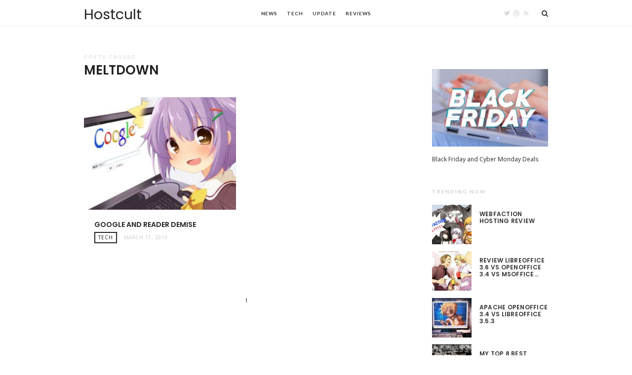

--- FILE ---
content_type: text/html; charset=UTF-8
request_url: https://hostcult.com/t/meltdown/
body_size: 12993
content:
<!doctype html>
<html lang="en-US" class="minimal-style is-menu-fixed is-selection-shareable blog-animated header-light header-small" data-effect="slideUp" prefix="og: http://ogp.me/ns# fb: http://ogp.me/ns/fb#">
<head>
<meta charset="UTF-8">
<title>meltdown ¬ Hostcult</title>


<!-- SEO by Squirrly SEO 12.4.15 - https://plugin.squirrly.co/ -->

<meta name="robots" content="index,follow">
<meta name="googlebot" content="index,follow,max-snippet:-1,max-image-preview:large,max-video-preview:-1">
<meta name="bingbot" content="index,follow,max-snippet:-1,max-image-preview:large,max-video-preview:-1">

<link rel="canonical" href="https://hostcult.com/t/meltdown/" />
<link rel="alternate" type="application/rss+xml" href="https://hostcult.com/sitemap.xml" />

<meta property="og:url" content="https://hostcult.com/t/meltdown/" />
<meta property="og:title" content="meltdown ¬ Hostcult" />
<meta property="og:description" content="" />
<meta property="og:type" content="website" />
<meta property="og:site_name" content="Hostcult" />
<meta property="og:locale" content="en_US" />

<meta property="twitter:url" content="https://hostcult.com/t/meltdown/" />
<meta property="twitter:title" content="meltdown ¬ Hostcult" />
<meta property="twitter:description" content="" />
<meta property="twitter:domain" content="Hostcult" />
<meta property="twitter:card" content="summary_large_image" />
<meta property="twitter:creator" content="@hostcult" />
<meta property="twitter:site" content="@hostcult" />
<script src='https://www.googletagmanager.com/gtag/js?id=G-1ZDRZHYSZ5' defer data-deferred="1"></script><script src="[data-uri]" defer></script>
<!-- /SEO by Squirrly SEO - WordPress SEO Plugin -->



	
	<meta name="viewport" content="width=device-width, initial-scale=1">
				
<link rel='dns-prefetch' href='//fonts.googleapis.com' />
<link rel='dns-prefetch' href='//jetpack.wordpress.com' />
<link rel='dns-prefetch' href='//s0.wp.com' />
<link rel='dns-prefetch' href='//public-api.wordpress.com' />
<link rel='dns-prefetch' href='//0.gravatar.com' />
<link rel='dns-prefetch' href='//1.gravatar.com' />
<link rel='dns-prefetch' href='//2.gravatar.com' />
<link rel="alternate" type="application/rss+xml" title="Hostcult &raquo; Feed" href="https://hostcult.com/feed/" />
<link rel="alternate" type="application/rss+xml" title="Hostcult &raquo; Comments Feed" href="https://hostcult.com/comments/feed/" />
<link rel="alternate" type="application/rss+xml" title="Hostcult &raquo; meltdown Tag Feed" href="https://hostcult.com/t/meltdown/feed/" />
<style id='wp-img-auto-sizes-contain-inline-css' type='text/css'>
img:is([sizes=auto i],[sizes^="auto," i]){contain-intrinsic-size:3000px 1500px}
/*# sourceURL=wp-img-auto-sizes-contain-inline-css */
</style>

<link rel='stylesheet' id='aca33b9c04-css' href='https://hostcult.com/wp-content/plugins/squirrly-seo/view/assets/css/frontend.min.css?ver=12.4.15' type='text/css' media='all' />
<style id='wp-emoji-styles-inline-css' type='text/css'>

	img.wp-smiley, img.emoji {
		display: inline !important;
		border: none !important;
		box-shadow: none !important;
		height: 1em !important;
		width: 1em !important;
		margin: 0 0.07em !important;
		vertical-align: -0.1em !important;
		background: none !important;
		padding: 0 !important;
	}
/*# sourceURL=wp-emoji-styles-inline-css */
</style>
<link rel='stylesheet' id='wp-block-library-css' href='https://hostcult.com/wp-includes/css/dist/block-library/style.min.css?ver=6.9' type='text/css' media='all' />
<style id='global-styles-inline-css' type='text/css'>
:root{--wp--preset--aspect-ratio--square: 1;--wp--preset--aspect-ratio--4-3: 4/3;--wp--preset--aspect-ratio--3-4: 3/4;--wp--preset--aspect-ratio--3-2: 3/2;--wp--preset--aspect-ratio--2-3: 2/3;--wp--preset--aspect-ratio--16-9: 16/9;--wp--preset--aspect-ratio--9-16: 9/16;--wp--preset--color--black: #000000;--wp--preset--color--cyan-bluish-gray: #abb8c3;--wp--preset--color--white: #ffffff;--wp--preset--color--pale-pink: #f78da7;--wp--preset--color--vivid-red: #cf2e2e;--wp--preset--color--luminous-vivid-orange: #ff6900;--wp--preset--color--luminous-vivid-amber: #fcb900;--wp--preset--color--light-green-cyan: #7bdcb5;--wp--preset--color--vivid-green-cyan: #00d084;--wp--preset--color--pale-cyan-blue: #8ed1fc;--wp--preset--color--vivid-cyan-blue: #0693e3;--wp--preset--color--vivid-purple: #9b51e0;--wp--preset--gradient--vivid-cyan-blue-to-vivid-purple: linear-gradient(135deg,rgb(6,147,227) 0%,rgb(155,81,224) 100%);--wp--preset--gradient--light-green-cyan-to-vivid-green-cyan: linear-gradient(135deg,rgb(122,220,180) 0%,rgb(0,208,130) 100%);--wp--preset--gradient--luminous-vivid-amber-to-luminous-vivid-orange: linear-gradient(135deg,rgb(252,185,0) 0%,rgb(255,105,0) 100%);--wp--preset--gradient--luminous-vivid-orange-to-vivid-red: linear-gradient(135deg,rgb(255,105,0) 0%,rgb(207,46,46) 100%);--wp--preset--gradient--very-light-gray-to-cyan-bluish-gray: linear-gradient(135deg,rgb(238,238,238) 0%,rgb(169,184,195) 100%);--wp--preset--gradient--cool-to-warm-spectrum: linear-gradient(135deg,rgb(74,234,220) 0%,rgb(151,120,209) 20%,rgb(207,42,186) 40%,rgb(238,44,130) 60%,rgb(251,105,98) 80%,rgb(254,248,76) 100%);--wp--preset--gradient--blush-light-purple: linear-gradient(135deg,rgb(255,206,236) 0%,rgb(152,150,240) 100%);--wp--preset--gradient--blush-bordeaux: linear-gradient(135deg,rgb(254,205,165) 0%,rgb(254,45,45) 50%,rgb(107,0,62) 100%);--wp--preset--gradient--luminous-dusk: linear-gradient(135deg,rgb(255,203,112) 0%,rgb(199,81,192) 50%,rgb(65,88,208) 100%);--wp--preset--gradient--pale-ocean: linear-gradient(135deg,rgb(255,245,203) 0%,rgb(182,227,212) 50%,rgb(51,167,181) 100%);--wp--preset--gradient--electric-grass: linear-gradient(135deg,rgb(202,248,128) 0%,rgb(113,206,126) 100%);--wp--preset--gradient--midnight: linear-gradient(135deg,rgb(2,3,129) 0%,rgb(40,116,252) 100%);--wp--preset--font-size--small: 13px;--wp--preset--font-size--medium: 20px;--wp--preset--font-size--large: 36px;--wp--preset--font-size--x-large: 42px;--wp--preset--spacing--20: 0.44rem;--wp--preset--spacing--30: 0.67rem;--wp--preset--spacing--40: 1rem;--wp--preset--spacing--50: 1.5rem;--wp--preset--spacing--60: 2.25rem;--wp--preset--spacing--70: 3.38rem;--wp--preset--spacing--80: 5.06rem;--wp--preset--shadow--natural: 6px 6px 9px rgba(0, 0, 0, 0.2);--wp--preset--shadow--deep: 12px 12px 50px rgba(0, 0, 0, 0.4);--wp--preset--shadow--sharp: 6px 6px 0px rgba(0, 0, 0, 0.2);--wp--preset--shadow--outlined: 6px 6px 0px -3px rgb(255, 255, 255), 6px 6px rgb(0, 0, 0);--wp--preset--shadow--crisp: 6px 6px 0px rgb(0, 0, 0);}:where(.is-layout-flex){gap: 0.5em;}:where(.is-layout-grid){gap: 0.5em;}body .is-layout-flex{display: flex;}.is-layout-flex{flex-wrap: wrap;align-items: center;}.is-layout-flex > :is(*, div){margin: 0;}body .is-layout-grid{display: grid;}.is-layout-grid > :is(*, div){margin: 0;}:where(.wp-block-columns.is-layout-flex){gap: 2em;}:where(.wp-block-columns.is-layout-grid){gap: 2em;}:where(.wp-block-post-template.is-layout-flex){gap: 1.25em;}:where(.wp-block-post-template.is-layout-grid){gap: 1.25em;}.has-black-color{color: var(--wp--preset--color--black) !important;}.has-cyan-bluish-gray-color{color: var(--wp--preset--color--cyan-bluish-gray) !important;}.has-white-color{color: var(--wp--preset--color--white) !important;}.has-pale-pink-color{color: var(--wp--preset--color--pale-pink) !important;}.has-vivid-red-color{color: var(--wp--preset--color--vivid-red) !important;}.has-luminous-vivid-orange-color{color: var(--wp--preset--color--luminous-vivid-orange) !important;}.has-luminous-vivid-amber-color{color: var(--wp--preset--color--luminous-vivid-amber) !important;}.has-light-green-cyan-color{color: var(--wp--preset--color--light-green-cyan) !important;}.has-vivid-green-cyan-color{color: var(--wp--preset--color--vivid-green-cyan) !important;}.has-pale-cyan-blue-color{color: var(--wp--preset--color--pale-cyan-blue) !important;}.has-vivid-cyan-blue-color{color: var(--wp--preset--color--vivid-cyan-blue) !important;}.has-vivid-purple-color{color: var(--wp--preset--color--vivid-purple) !important;}.has-black-background-color{background-color: var(--wp--preset--color--black) !important;}.has-cyan-bluish-gray-background-color{background-color: var(--wp--preset--color--cyan-bluish-gray) !important;}.has-white-background-color{background-color: var(--wp--preset--color--white) !important;}.has-pale-pink-background-color{background-color: var(--wp--preset--color--pale-pink) !important;}.has-vivid-red-background-color{background-color: var(--wp--preset--color--vivid-red) !important;}.has-luminous-vivid-orange-background-color{background-color: var(--wp--preset--color--luminous-vivid-orange) !important;}.has-luminous-vivid-amber-background-color{background-color: var(--wp--preset--color--luminous-vivid-amber) !important;}.has-light-green-cyan-background-color{background-color: var(--wp--preset--color--light-green-cyan) !important;}.has-vivid-green-cyan-background-color{background-color: var(--wp--preset--color--vivid-green-cyan) !important;}.has-pale-cyan-blue-background-color{background-color: var(--wp--preset--color--pale-cyan-blue) !important;}.has-vivid-cyan-blue-background-color{background-color: var(--wp--preset--color--vivid-cyan-blue) !important;}.has-vivid-purple-background-color{background-color: var(--wp--preset--color--vivid-purple) !important;}.has-black-border-color{border-color: var(--wp--preset--color--black) !important;}.has-cyan-bluish-gray-border-color{border-color: var(--wp--preset--color--cyan-bluish-gray) !important;}.has-white-border-color{border-color: var(--wp--preset--color--white) !important;}.has-pale-pink-border-color{border-color: var(--wp--preset--color--pale-pink) !important;}.has-vivid-red-border-color{border-color: var(--wp--preset--color--vivid-red) !important;}.has-luminous-vivid-orange-border-color{border-color: var(--wp--preset--color--luminous-vivid-orange) !important;}.has-luminous-vivid-amber-border-color{border-color: var(--wp--preset--color--luminous-vivid-amber) !important;}.has-light-green-cyan-border-color{border-color: var(--wp--preset--color--light-green-cyan) !important;}.has-vivid-green-cyan-border-color{border-color: var(--wp--preset--color--vivid-green-cyan) !important;}.has-pale-cyan-blue-border-color{border-color: var(--wp--preset--color--pale-cyan-blue) !important;}.has-vivid-cyan-blue-border-color{border-color: var(--wp--preset--color--vivid-cyan-blue) !important;}.has-vivid-purple-border-color{border-color: var(--wp--preset--color--vivid-purple) !important;}.has-vivid-cyan-blue-to-vivid-purple-gradient-background{background: var(--wp--preset--gradient--vivid-cyan-blue-to-vivid-purple) !important;}.has-light-green-cyan-to-vivid-green-cyan-gradient-background{background: var(--wp--preset--gradient--light-green-cyan-to-vivid-green-cyan) !important;}.has-luminous-vivid-amber-to-luminous-vivid-orange-gradient-background{background: var(--wp--preset--gradient--luminous-vivid-amber-to-luminous-vivid-orange) !important;}.has-luminous-vivid-orange-to-vivid-red-gradient-background{background: var(--wp--preset--gradient--luminous-vivid-orange-to-vivid-red) !important;}.has-very-light-gray-to-cyan-bluish-gray-gradient-background{background: var(--wp--preset--gradient--very-light-gray-to-cyan-bluish-gray) !important;}.has-cool-to-warm-spectrum-gradient-background{background: var(--wp--preset--gradient--cool-to-warm-spectrum) !important;}.has-blush-light-purple-gradient-background{background: var(--wp--preset--gradient--blush-light-purple) !important;}.has-blush-bordeaux-gradient-background{background: var(--wp--preset--gradient--blush-bordeaux) !important;}.has-luminous-dusk-gradient-background{background: var(--wp--preset--gradient--luminous-dusk) !important;}.has-pale-ocean-gradient-background{background: var(--wp--preset--gradient--pale-ocean) !important;}.has-electric-grass-gradient-background{background: var(--wp--preset--gradient--electric-grass) !important;}.has-midnight-gradient-background{background: var(--wp--preset--gradient--midnight) !important;}.has-small-font-size{font-size: var(--wp--preset--font-size--small) !important;}.has-medium-font-size{font-size: var(--wp--preset--font-size--medium) !important;}.has-large-font-size{font-size: var(--wp--preset--font-size--large) !important;}.has-x-large-font-size{font-size: var(--wp--preset--font-size--x-large) !important;}
/*# sourceURL=global-styles-inline-css */
</style>

<style id='classic-theme-styles-inline-css' type='text/css'>
/*! This file is auto-generated */
.wp-block-button__link{color:#fff;background-color:#32373c;border-radius:9999px;box-shadow:none;text-decoration:none;padding:calc(.667em + 2px) calc(1.333em + 2px);font-size:1.125em}.wp-block-file__button{background:#32373c;color:#fff;text-decoration:none}
/*# sourceURL=/wp-includes/css/classic-themes.min.css */
</style>
<link rel='stylesheet' id='impose-parent-style-css' href='https://hostcult.com/wp-content/themes/impose/style.css?ver=6.9' type='text/css' media='all' />
<link rel='stylesheet' id='impose-fonts-css' href='//fonts.googleapis.com/css?family=Limelight%7CLato%3A400%2C700%7CPoppins%3A300%2C400%2C500%2C600%2C700%7CNoto+Sans%3A400%2C400italic%2C700%2C700italic&#038;ver=1.0.0&#038;display=swap' type='text/css' media='all' />
<link rel='stylesheet' id='bootstrap-css' href='https://hostcult.com/wp-content/themes/impose/css/bootstrap.min.css' type='text/css' media='all' />
<link rel='stylesheet' id='fontello-css' href='https://hostcult.com/wp-content/themes/impose/css/fonts/fontello/css/fontello.css' type='text/css' media='all' />
<link rel='stylesheet' id='magnific-popup-css' href='https://hostcult.com/wp-content/themes/impose/js/jquery.magnific-popup/magnific-popup.css' type='text/css' media='all' />
<link rel='stylesheet' id='fluidbox-css' href='https://hostcult.com/wp-content/themes/impose/js/jquery.fluidbox/fluidbox.css' type='text/css' media='all' />
<link rel='stylesheet' id='owl-carousel-css' href='https://hostcult.com/wp-content/themes/impose/js/owl-carousel/owl.carousel.css' type='text/css' media='all' />
<link rel='stylesheet' id='selection-sharer-css' href='https://hostcult.com/wp-content/themes/impose/js/selection-sharer/selection-sharer.css' type='text/css' media='all' />
<link rel='stylesheet' id='rotate-words-css' href='https://hostcult.com/wp-content/themes/impose/css/rotate-words.css' type='text/css' media='all' />
<link rel='stylesheet' id='impose-main-css' href='https://hostcult.com/wp-content/themes/impose/css/main.css' type='text/css' media='all' />
<link rel='stylesheet' id='impose-768-css' href='https://hostcult.com/wp-content/themes/impose/css/768.css' type='text/css' media='all' />
<link rel='stylesheet' id='impose-992-css' href='https://hostcult.com/wp-content/themes/impose/css/992.css' type='text/css' media='all' />
<link rel='stylesheet' id='impose-wp-fix-css' href='https://hostcult.com/wp-content/themes/impose/css/wp-fix.css' type='text/css' media='all' />
<link rel='stylesheet' id='impose-theme-style-css' href='https://hostcult.com/wp-content/themes/hosts/style.css' type='text/css' media='all' />
<link rel='stylesheet' id='jetpack-subscriptions-css' href='https://hostcult.com/wp-content/plugins/jetpack/_inc/build/subscriptions/subscriptions.min.css?ver=15.4' type='text/css' media='all' />
<link rel='stylesheet' id='impose-shortcodes-css' href='https://hostcult.com/wp-content/plugins/impose-shortcodes/css/shortcodes.css' type='text/css' media='all' />
<script type="text/javascript" src="https://hostcult.com/wp-includes/js/jquery/jquery.min.js?ver=3.7.1" id="jquery-core-js"></script>
<script type="text/javascript" src="https://hostcult.com/wp-includes/js/jquery/jquery-migrate.min.js?ver=3.4.1" id="jquery-migrate-js" defer data-deferred="1"></script>
<script type="text/javascript" src="https://hostcult.com/wp-content/themes/impose/js/modernizr.min.js" id="modernizr-js" defer data-deferred="1"></script>
<link rel="https://api.w.org/" href="https://hostcult.com/wp-json/" /><link rel="alternate" title="JSON" type="application/json" href="https://hostcult.com/wp-json/wp/v2/tags/162" /><link rel="EditURI" type="application/rsd+xml" title="RSD" href="https://hostcult.com/xmlrpc.php?rsd" />
<meta name="generator" content="WordPress 6.9" />
<noscript><style>.lazyload[data-src]{display:none !important;}</style></noscript><style>.lazyload{background-image:none !important;}.lazyload:before{background-image:none !important;}</style><link rel="icon" href="https://hostcult.com/wp-content/uploads/2023/05/cropped-host-1-32x32.png" sizes="32x32" />
<link rel="icon" href="https://hostcult.com/wp-content/uploads/2023/05/cropped-host-1-192x192.png" sizes="192x192" />
<link rel="apple-touch-icon" href="https://hostcult.com/wp-content/uploads/2023/05/cropped-host-1-180x180.png" />
<meta name="msapplication-TileImage" content="https://hostcult.com/wp-content/uploads/2023/05/cropped-host-1-270x270.png" />
</head>

<body class="archive tag tag-meltdown tag-162 wp-theme-impose wp-child-theme-hosts">
    <div id="page" class="hfeed site">
        <header id="masthead" class="site-header" role="banner">
			<nav id="primary-navigation" class="site-navigation primary-navigation" role="navigation">
				<div class="layout-medium">
																<h1 class="site-title">
												<a href="https://hostcult.com/" rel="home">
													Hostcult												</a>
											</h1>
															
					<a class="menu-toggle">
						<span class="lines"></span>
					</a>
					
					<div class="nav-menu">
						<ul id="menu-nav" class="menu-custom"><li id="menu-item-375" class="menu-item menu-item-type-taxonomy menu-item-object-category menu-item-375"><a href="https://hostcult.com/c/news/">News</a></li>
<li id="menu-item-376" class="menu-item menu-item-type-taxonomy menu-item-object-category menu-item-376"><a href="https://hostcult.com/c/tech/">Tech</a></li>
<li id="menu-item-377" class="menu-item menu-item-type-taxonomy menu-item-object-category menu-item-377"><a href="https://hostcult.com/c/update/">Update</a></li>
<li id="menu-item-378" class="menu-item menu-item-type-taxonomy menu-item-object-category menu-item-378"><a href="https://hostcult.com/c/reviews/">Reviews</a></li>
</ul>					</div>
					
													<a class="search-toggle toggle-link"></a>
								
								<div class="search-container">
									<div class="search-box" role="search">
										<form class="search-form" method="get" action="https://hostcult.com/">
											<label>
												Search Here												
												<input type="search" id="search-field" name="s" placeholder="type and hit enter">
											</label>
											
											<input type="submit" class="search-submit" value="Search">
										</form>
									</div>
								</div>
												
													<div class="social-container">
									<div class="textwidget custom-html-widget"><a target="_blank" class="social-link twitter" href="https://twitter.com/hostcult"></a>
<a target="_blank" class="social-link dribbble" href="https://mastodon.social/hostcult"></a>
<a target="_blank" class="social-link rss" href="https://hostcult.com/feed"></a></div>								</div>
											</div>
			</nav>
			
			        </header>


<div id="main" class="site-main">
		
	<div class="layout-medium">
		<div id="primary" class="content-area with-sidebar">
			<div id="content" class="site-content" role="main">
								<header class="entry-header">
					<h1 class="entry-title">
						<i>Posts tagged</i>
						
						<span class="cat-title">meltdown</span>
					</h1>
				</header>
							
								
				<div class="media-grid-wrap">
					<div class="masonry blog-masonry blog-stream blog-irregular " data-layout="masonry" data-mobile-item-width="220" data-item-width="420">
																	<article id="post-331" class="post-331 post type-post status-publish format-standard has-post-thumbnail hentry category-tech tag-demise tag-fail tag-google tag-google-reader tag-meltdown">
																											<div class="featured-image">
																<a href="https://hostcult.com/google-and-reader-demise/">
																	<img width="550" height="409" src="[data-uri]" class="attachment-impose_image_size_3 size-impose_image_size_3 wp-post-image lazyload" alt="" decoding="async" fetchpriority="high"   data-src="https://hostcult.com/wp-content/uploads/2023/05/oh-no-not-google-again.jpg" data-srcset="https://hostcult.com/wp-content/uploads/2023/05/oh-no-not-google-again.jpg 787w, https://hostcult.com/wp-content/uploads/2023/05/oh-no-not-google-again-300x223.jpg 300w, https://hostcult.com/wp-content/uploads/2023/05/oh-no-not-google-again-768x571.jpg 768w, https://hostcult.com/wp-content/uploads/2023/05/oh-no-not-google-again-370x275.jpg 370w, https://hostcult.com/wp-content/uploads/2023/05/oh-no-not-google-again-410x305.jpg 410w" data-sizes="auto" data-eio-rwidth="787" data-eio-rheight="585" /><noscript><img width="550" height="409" src="https://hostcult.com/wp-content/uploads/2023/05/oh-no-not-google-again.jpg" class="attachment-impose_image_size_3 size-impose_image_size_3 wp-post-image" alt="" decoding="async" fetchpriority="high" srcset="https://hostcult.com/wp-content/uploads/2023/05/oh-no-not-google-again.jpg 787w, https://hostcult.com/wp-content/uploads/2023/05/oh-no-not-google-again-300x223.jpg 300w, https://hostcult.com/wp-content/uploads/2023/05/oh-no-not-google-again-768x571.jpg 768w, https://hostcult.com/wp-content/uploads/2023/05/oh-no-not-google-again-370x275.jpg 370w, https://hostcult.com/wp-content/uploads/2023/05/oh-no-not-google-again-410x305.jpg 410w" sizes="(max-width: 550px) 100vw, 550px" data-eio="l" /></noscript>																</a>
															</div>
																										
												<header class="entry-header">
													<h2 class="entry-title">
														<a href="https://hostcult.com/google-and-reader-demise/">Google and Reader Demise</a>
													</h2>
													
													<div class="entry-meta">
																															<span class="cat-links">
																		<a href="https://hostcult.com/c/tech/" rel="category tag">Tech</a>																	</span>
																														
														<span class="entry-date">
															<time class="entry-date" datetime="2013-03-17T14:58:03+00:00">
																March 17, 2013															</time>
														</span>
														
																												
																											</div>
												</header>
												
												<div class="entry-content">
													<p>What can i say that hasn&#8217;t been said, Google decided to drop and kill Google Reader a not so mainstream Google product that was loved by pretty much every geek, developer and tech journalist, and for good reason even if RSS never went mainstream (its mainstream just by other means, apps like Flipboard use RSS) its still a very important part of the structure of the web, however the points i want to focus on is Google&#8217;s latest attempts at streamlining their product line and how that is putting Google&#8217;s of alienating the very people that support Google.</p>
<h3>
Fool me once, shame on you; fool me twice, shame on me</h3>
<p>This isn&#8217;t the first time Google has dropped a popular or semi popular product, but on doing so its neglecting all the users that invested their time on that product, it created distrust and in this case by going after Google Reader it really doesn&#8217;t matter if they back-down,&nbsp;I&#8217;ve&nbsp;and most are moving on to greener pastures, the broken promises of Google App Engine and basically pushing everyone that had a free account to paid and overcharging on top of that, Google+ forced real name policy basically blocked me and most of my friends (that aren&#8217;t really tech savvy) and a large segment of the tech community to dismiss Google+ pretty much forever and now with the death of Google Reader I&#8217;m starting to move from distrusting Google (mostly for privacy concerns) to one of not trusting Google to keep their promises and doubting the longevity of their entire product line, why should i care about Google products if they can randomly be cut down? I wont be fooled again&#8230;</p>
<h3>
Google is a new social/media company</h3>
<p>This new Google has good things, but they are starting to get too few and far between, i used to trust Google, now i get excited with stuff that moves me away from anything Google related, Firefox OS, secure chat and new search engines that give me privacy and protect my rights, i dream about a fully encrypted webmail to ditch gmail for good (the last Google product that i use daily, yep i rarely use Google search anymore&#8230; sorry Firefox &gt;_&lt; ), Google as changed from a product oriented company to one more interested in gaining users and providing media, they want to be Yahoo (and look how that turned out), by pissing users they go to competing products, why use blogger? when you can use better and more innovative services like Tumblr or WordPress that care for your privacy and rights that you can contact support and talk with real people when you have an issue, why risk with Google they already killed Picnik so Picasa in on the way, in a couple of years Google will be just Google+ but by that time the &#8220;influencers&#8221; have moved on and with them everyone else, sure there will be People that same way there are still people in Flickr or use Yahoo searc&#8230; coof coof Bing, but most wont be and wont care!</p>
<h3>
Readers Demise is Google&#8217;s Demise</h3>
<p>Google Reader to me is pretty much the last drop, I&#8217;m tired of it really, so i will be slowly moving away from Google products, not because of Reader, but the accumulation of clear signals from Google, their moto &#8220;dont be evil&#8221; has already been distorted to the point of being meaningless, the safe bet nowadays is to hedge your bets and avoid Google&#8217;s Products you are probably using too many of them already and opening yourself to more problems and issues, the love affair with Google is over, i want a divorce! Sure this&nbsp;isn&#8217;t&nbsp;the end far from it, hell this blog is still&nbsp;written&nbsp;on blogger, but its for sure another step and i for one am glad i wont be so dependent on Google.</p>
<p>As a&nbsp;side-note&nbsp;and to not make this just a rant&nbsp;I&#8217;ve&nbsp;been trying some alternatives to Google Reader, ill probably post a more detailed review when i find something good, ohh and the new Dig team is making a feed reader hehehe yeah that was the best joke i got from this idiotic move from Google.</p>
<p><a href="http://1kpl.us/">1kpl.us</a>&nbsp;&gt; still pulling feeds, interesting layout, pretty quick, i like the sparsness<br />
<a href="https://www.netvibes.com/">netvibes.com</a>&nbsp;&gt; oldie but still good, the problem is that its just good enough, the layout/speed/features are meh<br />
<a href="http://theoldreader.com/">theoldreader.com</a>&nbsp;&gt; looks reasonable, but still pulling feeds, slow and i cant judge it yet (still they are overloaded, so its understandable)<br />
<a href="https://www.newsblur.com/">newsblur.com</a>&nbsp;&gt; looks pretty good/speedy/original, but i dont like their fremium model, slow updates and low feeds (used to be 64 now its 12? make up your mind) if you dont pay up its a bellow any rss reader average, naaa ill give this one a skip, i prefer a fremium model where you get something sweet extra for paying not a crippled basic account</p>
												</div>
											</article>
															</div>
				</div>
				
								<nav class="post-pagination">
									
				<ul class="pagination">
														<li class="pagination-num ">
										<!-- Render page number Link -->
										<a href="https://hostcult.com/t/meltdown/">
											1										</a>
									</li>
												</ul>
								</nav>
						</div>
		</div>
		
					<div id="secondary" class="widget-area sidebar" role="complementary">
				<aside id="custom_html-9" class="widget_text widget widget_custom_html"><div class="textwidget custom-html-widget"><a href="https://hostcult.com/black-friday-cyber-monday-tech-deals/"><img class="alignnone size-medium wp-image-511 lazyload" src="[data-uri]" alt="Black Friday and Cyber Monday Tech Deals Page" width="300" height="200" data-src="https://hostcult.com/wp-content/uploads/2023/11/black-friday-cyber-monday-tech-deals-300x200.jpg" decoding="async" data-eio-rwidth="300" data-eio-rheight="200" /><noscript><img class="alignnone size-medium wp-image-511" src="https://hostcult.com/wp-content/uploads/2023/11/black-friday-cyber-monday-tech-deals-300x200.jpg" alt="Black Friday and Cyber Monday Tech Deals Page" width="300" height="200" data-eio="l" /></noscript></a>
<a href="https://hostcult.com/black-friday-cyber-monday-tech-deals/">Black Friday and Cyber Monday Deals</a></div></aside><aside id="widget_tptn_pop-2" class="widget tptn_posts_list_widget"><h3 class="widget-title">Trending Now</h3><div class="tptn_posts  tptn_posts_widget tptn_posts_widget-widget_tptn_pop-2    "><ul><li><a href="https://hostcult.com/webfaction-hosting-review/"     class="tptn_link"><img width="150" height="150" src="[data-uri]" class="tptn_featured tptn_thumb size-thumbnail lazyload" alt="webfaction-hosting-fail" style="" title="Webfaction Hosting Review" decoding="async"    data-src="https://hostcult.com/wp-content/uploads/2023/05/webfaction-hosting-fail-150x150.jpg" data-srcset="https://hostcult.com/wp-content/uploads/2023/05/webfaction-hosting-fail-150x150.jpg 150w, https://hostcult.com/wp-content/uploads/2023/05/webfaction-hosting-fail-120x120.jpg 120w, https://hostcult.com/wp-content/uploads/2023/05/webfaction-hosting-fail-370x370.jpg 370w" data-sizes="auto" data-eio-rwidth="150" data-eio-rheight="150" /><noscript><img width="150" height="150" src="https://hostcult.com/wp-content/uploads/2023/05/webfaction-hosting-fail-150x150.jpg" class="tptn_featured tptn_thumb size-thumbnail" alt="webfaction-hosting-fail" style="" title="Webfaction Hosting Review" decoding="async" srcset="https://hostcult.com/wp-content/uploads/2023/05/webfaction-hosting-fail-150x150.jpg 150w, https://hostcult.com/wp-content/uploads/2023/05/webfaction-hosting-fail-120x120.jpg 120w, https://hostcult.com/wp-content/uploads/2023/05/webfaction-hosting-fail-370x370.jpg 370w" sizes="(max-width: 150px) 100vw, 150px" srcset="https://hostcult.com/wp-content/uploads/2023/05/webfaction-hosting-fail-150x150.jpg 150w, https://hostcult.com/wp-content/uploads/2023/05/webfaction-hosting-fail-120x120.jpg 120w, https://hostcult.com/wp-content/uploads/2023/05/webfaction-hosting-fail-370x370.jpg 370w" data-eio="l" /></noscript></a><span class="tptn_after_thumb"><a href="https://hostcult.com/webfaction-hosting-review/"     class="tptn_link"><span class="tptn_title">Webfaction Hosting Review</span></a></span></li><li><a href="https://hostcult.com/review-libreoffice-3-6-vs-openoffice-3-4-vs-msoffice-vs-iworks-on-win-mac-linux/"     class="tptn_link"><img width="150" height="150" src="[data-uri]" class="tptn_featured tptn_thumb size-thumbnail lazyload" alt="office-libre-open-versus-fight" style="" title="Review LibreOffice 3.6 Vs OpenOffice 3.4 Vs MsOffice Vs iWorks (on Win/Mac/Linux)" decoding="async"    data-src="https://hostcult.com/wp-content/uploads/2023/05/office-libre-open-versus-fight-150x150.jpg" data-srcset="https://hostcult.com/wp-content/uploads/2023/05/office-libre-open-versus-fight-150x150.jpg 150w, https://hostcult.com/wp-content/uploads/2023/05/office-libre-open-versus-fight-120x120.jpg 120w, https://hostcult.com/wp-content/uploads/2023/05/office-libre-open-versus-fight-370x370.jpg 370w" data-sizes="auto" data-eio-rwidth="150" data-eio-rheight="150" /><noscript><img width="150" height="150" src="https://hostcult.com/wp-content/uploads/2023/05/office-libre-open-versus-fight-150x150.jpg" class="tptn_featured tptn_thumb size-thumbnail" alt="office-libre-open-versus-fight" style="" title="Review LibreOffice 3.6 Vs OpenOffice 3.4 Vs MsOffice Vs iWorks (on Win/Mac/Linux)" decoding="async" srcset="https://hostcult.com/wp-content/uploads/2023/05/office-libre-open-versus-fight-150x150.jpg 150w, https://hostcult.com/wp-content/uploads/2023/05/office-libre-open-versus-fight-120x120.jpg 120w, https://hostcult.com/wp-content/uploads/2023/05/office-libre-open-versus-fight-370x370.jpg 370w" sizes="(max-width: 150px) 100vw, 150px" srcset="https://hostcult.com/wp-content/uploads/2023/05/office-libre-open-versus-fight-150x150.jpg 150w, https://hostcult.com/wp-content/uploads/2023/05/office-libre-open-versus-fight-120x120.jpg 120w, https://hostcult.com/wp-content/uploads/2023/05/office-libre-open-versus-fight-370x370.jpg 370w" data-eio="l" /></noscript></a><span class="tptn_after_thumb"><a href="https://hostcult.com/review-libreoffice-3-6-vs-openoffice-3-4-vs-msoffice-vs-iworks-on-win-mac-linux/"     class="tptn_link"><span class="tptn_title">Review LibreOffice 3.6 Vs OpenOffice 3.4 Vs MsOffice&hellip;</span></a></span></li><li><a href="https://hostcult.com/apache-openoffice-3-4-vs-libreoffice-3-5-3/"     class="tptn_link"><img width="150" height="150" src="[data-uri]" class="tptn_featured tptn_thumb size-thumbnail lazyload" alt="fight-of-the-open-source-offices" style="" title="Apache OpenOffice 3.4 Vs LibreOffice 3.5.3" decoding="async"    data-src="https://hostcult.com/wp-content/uploads/2023/05/fight-of-the-open-source-offices-150x150.jpg" data-srcset="https://hostcult.com/wp-content/uploads/2023/05/fight-of-the-open-source-offices-150x150.jpg 150w, https://hostcult.com/wp-content/uploads/2023/05/fight-of-the-open-source-offices-120x120.jpg 120w, https://hostcult.com/wp-content/uploads/2023/05/fight-of-the-open-source-offices-370x370.jpg 370w" data-sizes="auto" data-eio-rwidth="150" data-eio-rheight="150" /><noscript><img width="150" height="150" src="https://hostcult.com/wp-content/uploads/2023/05/fight-of-the-open-source-offices-150x150.jpg" class="tptn_featured tptn_thumb size-thumbnail" alt="fight-of-the-open-source-offices" style="" title="Apache OpenOffice 3.4 Vs LibreOffice 3.5.3" decoding="async" srcset="https://hostcult.com/wp-content/uploads/2023/05/fight-of-the-open-source-offices-150x150.jpg 150w, https://hostcult.com/wp-content/uploads/2023/05/fight-of-the-open-source-offices-120x120.jpg 120w, https://hostcult.com/wp-content/uploads/2023/05/fight-of-the-open-source-offices-370x370.jpg 370w" sizes="(max-width: 150px) 100vw, 150px" srcset="https://hostcult.com/wp-content/uploads/2023/05/fight-of-the-open-source-offices-150x150.jpg 150w, https://hostcult.com/wp-content/uploads/2023/05/fight-of-the-open-source-offices-120x120.jpg 120w, https://hostcult.com/wp-content/uploads/2023/05/fight-of-the-open-source-offices-370x370.jpg 370w" data-eio="l" /></noscript></a><span class="tptn_after_thumb"><a href="https://hostcult.com/apache-openoffice-3-4-vs-libreoffice-3-5-3/"     class="tptn_link"><span class="tptn_title">Apache OpenOffice 3.4 Vs LibreOffice 3.5.3</span></a></span></li><li><a href="https://hostcult.com/my-top-8-best-opensource-software/"     class="tptn_link"><img width="150" height="150" src="[data-uri]" class="tptn_featured tptn_thumb size-thumbnail lazyload" alt="too-much-opensource-code" style="" title="My Top 8 Best OpenSource Software" decoding="async"    data-src="https://hostcult.com/wp-content/uploads/2023/05/too-much-opensource-code-150x150.jpg" data-srcset="https://hostcult.com/wp-content/uploads/2023/05/too-much-opensource-code-150x150.jpg 150w, https://hostcult.com/wp-content/uploads/2023/05/too-much-opensource-code-120x120.jpg 120w, https://hostcult.com/wp-content/uploads/2023/05/too-much-opensource-code-370x370.jpg 370w" data-sizes="auto" data-eio-rwidth="150" data-eio-rheight="150" /><noscript><img width="150" height="150" src="https://hostcult.com/wp-content/uploads/2023/05/too-much-opensource-code-150x150.jpg" class="tptn_featured tptn_thumb size-thumbnail" alt="too-much-opensource-code" style="" title="My Top 8 Best OpenSource Software" decoding="async" srcset="https://hostcult.com/wp-content/uploads/2023/05/too-much-opensource-code-150x150.jpg 150w, https://hostcult.com/wp-content/uploads/2023/05/too-much-opensource-code-120x120.jpg 120w, https://hostcult.com/wp-content/uploads/2023/05/too-much-opensource-code-370x370.jpg 370w" sizes="(max-width: 150px) 100vw, 150px" srcset="https://hostcult.com/wp-content/uploads/2023/05/too-much-opensource-code-150x150.jpg 150w, https://hostcult.com/wp-content/uploads/2023/05/too-much-opensource-code-120x120.jpg 120w, https://hostcult.com/wp-content/uploads/2023/05/too-much-opensource-code-370x370.jpg 370w" data-eio="l" /></noscript></a><span class="tptn_after_thumb"><a href="https://hostcult.com/my-top-8-best-opensource-software/"     class="tptn_link"><span class="tptn_title">My Top 8 Best OpenSource Software</span></a></span></li><li><a href="https://hostcult.com/review-of-tresorit-secure-cloud-sync/"     class="tptn_link"><img width="150" height="150" src="[data-uri]" class="tptn_featured tptn_thumb size-thumbnail lazyload" alt="tresorit-lock" style="" title="Review of Tresorit &quot;Secure&quot; Cloud Sync" decoding="async"    data-src="https://hostcult.com/wp-content/uploads/2023/05/tresorit-lock-150x150.jpg" data-srcset="https://hostcult.com/wp-content/uploads/2023/05/tresorit-lock-150x150.jpg 150w, https://hostcult.com/wp-content/uploads/2023/05/tresorit-lock-120x120.jpg 120w, https://hostcult.com/wp-content/uploads/2023/05/tresorit-lock-370x370.jpg 370w" data-sizes="auto" data-eio-rwidth="150" data-eio-rheight="150" /><noscript><img width="150" height="150" src="https://hostcult.com/wp-content/uploads/2023/05/tresorit-lock-150x150.jpg" class="tptn_featured tptn_thumb size-thumbnail" alt="tresorit-lock" style="" title="Review of Tresorit &quot;Secure&quot; Cloud Sync" decoding="async" srcset="https://hostcult.com/wp-content/uploads/2023/05/tresorit-lock-150x150.jpg 150w, https://hostcult.com/wp-content/uploads/2023/05/tresorit-lock-120x120.jpg 120w, https://hostcult.com/wp-content/uploads/2023/05/tresorit-lock-370x370.jpg 370w" sizes="(max-width: 150px) 100vw, 150px" srcset="https://hostcult.com/wp-content/uploads/2023/05/tresorit-lock-150x150.jpg 150w, https://hostcult.com/wp-content/uploads/2023/05/tresorit-lock-120x120.jpg 120w, https://hostcult.com/wp-content/uploads/2023/05/tresorit-lock-370x370.jpg 370w" data-eio="l" /></noscript></a><span class="tptn_after_thumb"><a href="https://hostcult.com/review-of-tresorit-secure-cloud-sync/"     class="tptn_link"><span class="tptn_title">Review of Tresorit &#8220;Secure&#8221; Cloud Sync</span></a></span></li><li><a href="https://hostcult.com/wp-super-cache-vs-w3-total-cache-vs-wp-fastest-cache-vs-hyper-cache-vs-quick-cache-vs-wordfence-security/"     class="tptn_link"><img width="150" height="150" src="[data-uri]" class="tptn_featured tptn_thumb size-thumbnail lazyload" alt="wordpress-caching-not-working" style="" title="WP Super Cache Vs W3 Total Cache Vs WP Fastest Cache Vs Hyper Cache Vs Quick Cache Vs Wordfence Security" decoding="async"    data-src="https://hostcult.com/wp-content/uploads/2023/05/wordpress-caching-not-working-150x150.jpg" data-srcset="https://hostcult.com/wp-content/uploads/2023/05/wordpress-caching-not-working-150x150.jpg 150w, https://hostcult.com/wp-content/uploads/2023/05/wordpress-caching-not-working-120x120.jpg 120w, https://hostcult.com/wp-content/uploads/2023/05/wordpress-caching-not-working-370x370.jpg 370w" data-sizes="auto" data-eio-rwidth="150" data-eio-rheight="150" /><noscript><img width="150" height="150" src="https://hostcult.com/wp-content/uploads/2023/05/wordpress-caching-not-working-150x150.jpg" class="tptn_featured tptn_thumb size-thumbnail" alt="wordpress-caching-not-working" style="" title="WP Super Cache Vs W3 Total Cache Vs WP Fastest Cache Vs Hyper Cache Vs Quick Cache Vs Wordfence Security" decoding="async" srcset="https://hostcult.com/wp-content/uploads/2023/05/wordpress-caching-not-working-150x150.jpg 150w, https://hostcult.com/wp-content/uploads/2023/05/wordpress-caching-not-working-120x120.jpg 120w, https://hostcult.com/wp-content/uploads/2023/05/wordpress-caching-not-working-370x370.jpg 370w" sizes="(max-width: 150px) 100vw, 150px" srcset="https://hostcult.com/wp-content/uploads/2023/05/wordpress-caching-not-working-150x150.jpg 150w, https://hostcult.com/wp-content/uploads/2023/05/wordpress-caching-not-working-120x120.jpg 120w, https://hostcult.com/wp-content/uploads/2023/05/wordpress-caching-not-working-370x370.jpg 370w" data-eio="l" /></noscript></a><span class="tptn_after_thumb"><a href="https://hostcult.com/wp-super-cache-vs-w3-total-cache-vs-wp-fastest-cache-vs-hyper-cache-vs-quick-cache-vs-wordfence-security/"     class="tptn_link"><span class="tptn_title">WP Super Cache Vs W3 Total Cache Vs WP Fastest Cache&hellip;</span></a></span></li></ul><div class="tptn_clear"></div></div><br /><!-- Cached output. Cached time is 3600 seconds --></aside><aside id="custom_html-4" class="widget_text widget widget_custom_html"><h3 class="widget-title">Follow</h3><div class="textwidget custom-html-widget"><a target="_blank" class="social-link twitter" href="https://twitter.com/hostcult"></a>
<a target="_blank" class="social-link dribbble" href="https://mastodon.social/hostcult"></a>
<a target="_blank" class="social-link rss" href="https://hostcult.com/feed"></a></div></aside><aside id="blog_subscription-2" class="widget widget_blog_subscription jetpack_subscription_widget"><h3 class="widget-title">Subscribe to Hostcult </h3>
			<div class="wp-block-jetpack-subscriptions__container">
			<form action="#" method="post" accept-charset="utf-8" id="subscribe-blog-blog_subscription-2"
				data-blog="219210397"
				data-post_access_level="everybody" >
									<div id="subscribe-text"><p>Enter your email address to subscribe and receive tech news!</p>
</div>
										<p id="subscribe-email">
						<label id="jetpack-subscribe-label"
							class="screen-reader-text"
							for="subscribe-field-blog_subscription-2">
							Email Address						</label>
						<input type="email" name="email" autocomplete="email" required="required"
																					value=""
							id="subscribe-field-blog_subscription-2"
							placeholder="Email Address"
						/>
					</p>

					<p id="subscribe-submit"
											>
						<input type="hidden" name="action" value="subscribe"/>
						<input type="hidden" name="source" value="https://hostcult.com/t/meltdown/"/>
						<input type="hidden" name="sub-type" value="widget"/>
						<input type="hidden" name="redirect_fragment" value="subscribe-blog-blog_subscription-2"/>
						<input type="hidden" id="_wpnonce" name="_wpnonce" value="87eab9e8e2" /><input type="hidden" name="_wp_http_referer" value="/t/meltdown/" />						<button type="submit"
															class="wp-block-button__link"
																					name="jetpack_subscriptions_widget"
						>
							Subscribe						</button>
					</p>
							</form>
						</div>
			
</aside><aside id="custom_html-5" class="widget_text widget widget_custom_html"><h3 class="widget-title">Recommended Hosting</h3><div class="textwidget custom-html-widget">We use Namecrane Reseller Hosting in Las Vegas, Luxembourg and the UK for our sites, pricing is awesome but the difference is in the performance and support, absolutely recommended! <b><u><a href="https://g.s2r.org/namecrane"><i class="pw-icon-heart-filled"></i> Sign Up to Namecrane Hosting</a></u></b></div></aside><aside id="custom_html-8" class="widget_text widget widget_custom_html"><h3 class="widget-title">Recommended Cloud Storage</h3><div class="textwidget custom-html-widget">Pcloud is A.M.A.Z.I.N.G.(tm) hehehe ;D It has all the features that dropbox, google drive, etc have, but their number one feature is having your cloud storage has an external drive (your computer treats it like a usb hard drive or usb pen but its in the cloud), is perfect for me, its fast, super secure and doesnt take any of your hard drive space! Outstanding and Recomended! <b><u><a href="https://g.s2r.org/pcloud"><i class="pw-icon-right-big"></i> Sign Up for  Pcloud</a></u></b>* this link will reedirect you to the latest discount!</div></aside>
		<aside id="recent-posts-2" class="widget widget_recent_entries">
		<h3 class="widget-title">Latest</h3>
		<ul>
											<li>
					<a href="https://hostcult.com/should-you-use-memcache-if-you-are-already-using-opcache/">Should you use Memcache if you are already using Opcache?</a>
									</li>
											<li>
					<a href="https://hostcult.com/my-top-wordpress-tips-and-tricks/">My Top WordPress Tips and Tricks</a>
									</li>
											<li>
					<a href="https://hostcult.com/black-friday-deals-page/">Black Friday Deals Page</a>
									</li>
											<li>
					<a href="https://hostcult.com/why-did-twitter-folded-into-x/">Why did Twitter Folded into X?</a>
									</li>
					</ul>

		</aside><aside id="custom_html-7" class="widget_text widget widget_custom_html"><h3 class="widget-title">Share</h3><div class="textwidget custom-html-widget"><a target="_blank" class="social-link facebook" href="https://www.facebook.com/sharer/sharer.php?u=https%3A%2F%2Fhostcult.com%2F&#038;quote=Hostcult"></a>
<a target="_blank" class="social-link twitter" href="https://twitter.com/intent/tweet?source=https%3A%2F%2Fwww.hostcult.com%2F&#038;text=Hostcult%20Awesome%20Tech%20News:%20https%3A%2F%2Fwww.hostcult.com%2F&#038;via=hostcult"></a>
<a target="_blank" class="social-link tumblr" href="https://www.tumblr.com/share?v=3&#038;u=https%3A%2F%2Fwww.hostcult.com%2F&#038;quote=Hostcult%20Awesome%20Tech%20News&#038;s="></a>
<a target="_blank" class="social-link pinterest" href="https://pinterest.com/pin/create/button/?url=https%3A%2F%2Fwww.hostcult.com%2F&#038;media=https://1.bp.blogspot.com/-Cw6RFMFj81M/XPaXcLxifyI/AAAAAAAAC7k/JtfFQI-6qO4exA14DnG4C9fTGdaEG94XwCLcBGAs/s1600/any-key.jpg&#038;description=Hostcult"></a>
<a target="_blank" class="social-link linkedin" href="http://www.linkedin.com/shareArticle?mini=true&#038;url=https%3A%2F%2Fwww.hostcult.com%2F&#038;title=Hostcult%20Awesome%20Tech%20News&#038;summary=&#038;source=https%3A%2F%2Fwww.hostcult.com%2F"></a>
<a target="_blank" class="social-link wordpress" href="https://wordpress.com/press-this.php?u=https%3A%2F%2Fwww.hostcult.com%2F&#038;quote=Hostcult%20Awesome%20Tech%20News&#038;s=&#038;i=https://1.bp.blogspot.com/-Cw6RFMFj81M/XPaXcLxifyI/AAAAAAAAC7k/JtfFQI-6qO4exA14DnG4C9fTGdaEG94XwCLcBGAs/s1600/any-key.jpg"></a>
<a target="_blank" class="social-link github" href="http://www.reddit.com/submit?url=https%3A%2F%2Fwww.hostcult.com%2F&#038;title=Hostcult%20Awesome%20Tech%20News"></a></div></aside>			</div>
			</div>
</div>


        <footer id="colophon" class="site-footer" role="contentinfo">
			<div class="layout-medium">
				<div class="site-title-wrap">
															<h1 class="site-title">
											<a href="https://hostcult.com/" rel="home">
												Hostcult											</a>
										</h1>
														
									</div>
				
								
								
				<div class="footer-instagram">
									</div>
			</div>
			
			<div class="site-info">
				<div class="layout-medium">
								<div class="textwidget"><p>Created with <a href="#"><i class="pw-icon-heart"></i></a> by <a href="https://hostcult.com/">Hostcult</a></p>
</div>
						</div>
			</div>
		</footer>
	</div>
    
	
	<script type="speculationrules">
{"prefetch":[{"source":"document","where":{"and":[{"href_matches":"/*"},{"not":{"href_matches":["/wp-*.php","/wp-admin/*","/wp-content/uploads/*","/wp-content/*","/wp-content/plugins/*","/wp-content/themes/hosts/*","/wp-content/themes/impose/*","/*\\?(.+)"]}},{"not":{"selector_matches":"a[rel~=\"nofollow\"]"}},{"not":{"selector_matches":".no-prefetch, .no-prefetch a"}}]},"eagerness":"conservative"}]}
</script>
<script type="text/javascript" id="eio-lazy-load-js-before" src="[data-uri]" defer></script>
<script type="text/javascript" src="https://hostcult.com/wp-content/plugins/ewww-image-optimizer/includes/lazysizes.min.js?ver=831" id="eio-lazy-load-js" data-wp-strategy="async" defer data-deferred="1"></script>
<script type="text/javascript" id="flying-pages-js-before" src="[data-uri]" defer></script>
<script type="text/javascript" src="https://hostcult.com/wp-content/plugins/flying-pages/flying-pages.min.js?ver=2.4.7" id="flying-pages-js" defer></script>
<script type="text/javascript" src="https://hostcult.com/wp-content/themes/impose/js/fastclick.js" id="fastclick-js" defer data-deferred="1"></script>
<script type="text/javascript" src="https://hostcult.com/wp-content/themes/impose/js/jquery.fitvids.js" id="fitvids-js" defer data-deferred="1"></script>
<script type="text/javascript" src="https://hostcult.com/wp-content/themes/impose/js/jquery.viewport.mini.js" id="viewport-js" defer data-deferred="1"></script>
<script type="text/javascript" src="https://hostcult.com/wp-content/themes/impose/js/jquery.waypoints.min.js" id="waypoints-js" defer data-deferred="1"></script>
<script type="text/javascript" src="https://hostcult.com/wp-content/themes/impose/js/jquery-validation/jquery.validate.min.js" id="jqueryvalidation-js" defer data-deferred="1"></script>
<script type="text/javascript" src="https://hostcult.com/wp-includes/js/imagesloaded.min.js?ver=5.0.0" id="imagesloaded-js" defer data-deferred="1"></script>
<script type="text/javascript" src="https://hostcult.com/wp-content/themes/impose/js/jquery.isotope.min.js" id="isotope-js" defer data-deferred="1"></script>
<script type="text/javascript" src="https://hostcult.com/wp-content/themes/impose/js/jquery.magnific-popup/jquery.magnific-popup.min.js" id="magnific-popup-js" defer data-deferred="1"></script>
<script type="text/javascript" src="https://hostcult.com/wp-content/themes/impose/js/jquery.fluidbox/jquery.fluidbox.min.js" id="fluidbox-js" defer data-deferred="1"></script>
<script type="text/javascript" src="https://hostcult.com/wp-content/themes/impose/js/owl-carousel/owl.carousel.min.js" id="flexslider-js" defer data-deferred="1"></script>
<script type="text/javascript" src="https://hostcult.com/wp-content/themes/impose/js/selection-sharer/selection-sharer.js" id="selection-sharer-js" defer data-deferred="1"></script>
<script type="text/javascript" src="https://hostcult.com/wp-content/themes/impose/js/socialstream.jquery.js" id="socialstream-js"></script>
<script type="text/javascript" src="https://hostcult.com/wp-content/themes/impose/js/jquery.collagePlus/jquery.collagePlus.min.js" id="collagePlus-js" defer data-deferred="1"></script>
<script type="text/javascript" src="https://hostcult.com/wp-content/themes/impose/js/main.js" id="impose-main-js" defer data-deferred="1"></script>
<script type="text/javascript" src="https://hostcult.com/wp-content/plugins/impose-shortcodes/js/shortcodes.js" id="impose-shortcodes-js" defer data-deferred="1"></script>
<script id="wp-emoji-settings" type="application/json">
{"baseUrl":"https://s.w.org/images/core/emoji/17.0.2/72x72/","ext":".png","svgUrl":"https://s.w.org/images/core/emoji/17.0.2/svg/","svgExt":".svg","source":{"concatemoji":"https://hostcult.com/wp-includes/js/wp-emoji-release.min.js?ver=6.9"}}
</script>
<script type="module">
/* <![CDATA[ */
/*! This file is auto-generated */
const a=JSON.parse(document.getElementById("wp-emoji-settings").textContent),o=(window._wpemojiSettings=a,"wpEmojiSettingsSupports"),s=["flag","emoji"];function i(e){try{var t={supportTests:e,timestamp:(new Date).valueOf()};sessionStorage.setItem(o,JSON.stringify(t))}catch(e){}}function c(e,t,n){e.clearRect(0,0,e.canvas.width,e.canvas.height),e.fillText(t,0,0);t=new Uint32Array(e.getImageData(0,0,e.canvas.width,e.canvas.height).data);e.clearRect(0,0,e.canvas.width,e.canvas.height),e.fillText(n,0,0);const a=new Uint32Array(e.getImageData(0,0,e.canvas.width,e.canvas.height).data);return t.every((e,t)=>e===a[t])}function p(e,t){e.clearRect(0,0,e.canvas.width,e.canvas.height),e.fillText(t,0,0);var n=e.getImageData(16,16,1,1);for(let e=0;e<n.data.length;e++)if(0!==n.data[e])return!1;return!0}function u(e,t,n,a){switch(t){case"flag":return n(e,"\ud83c\udff3\ufe0f\u200d\u26a7\ufe0f","\ud83c\udff3\ufe0f\u200b\u26a7\ufe0f")?!1:!n(e,"\ud83c\udde8\ud83c\uddf6","\ud83c\udde8\u200b\ud83c\uddf6")&&!n(e,"\ud83c\udff4\udb40\udc67\udb40\udc62\udb40\udc65\udb40\udc6e\udb40\udc67\udb40\udc7f","\ud83c\udff4\u200b\udb40\udc67\u200b\udb40\udc62\u200b\udb40\udc65\u200b\udb40\udc6e\u200b\udb40\udc67\u200b\udb40\udc7f");case"emoji":return!a(e,"\ud83e\u1fac8")}return!1}function f(e,t,n,a){let r;const o=(r="undefined"!=typeof WorkerGlobalScope&&self instanceof WorkerGlobalScope?new OffscreenCanvas(300,150):document.createElement("canvas")).getContext("2d",{willReadFrequently:!0}),s=(o.textBaseline="top",o.font="600 32px Arial",{});return e.forEach(e=>{s[e]=t(o,e,n,a)}),s}function r(e){var t=document.createElement("script");t.src=e,t.defer=!0,document.head.appendChild(t)}a.supports={everything:!0,everythingExceptFlag:!0},new Promise(t=>{let n=function(){try{var e=JSON.parse(sessionStorage.getItem(o));if("object"==typeof e&&"number"==typeof e.timestamp&&(new Date).valueOf()<e.timestamp+604800&&"object"==typeof e.supportTests)return e.supportTests}catch(e){}return null}();if(!n){if("undefined"!=typeof Worker&&"undefined"!=typeof OffscreenCanvas&&"undefined"!=typeof URL&&URL.createObjectURL&&"undefined"!=typeof Blob)try{var e="postMessage("+f.toString()+"("+[JSON.stringify(s),u.toString(),c.toString(),p.toString()].join(",")+"));",a=new Blob([e],{type:"text/javascript"});const r=new Worker(URL.createObjectURL(a),{name:"wpTestEmojiSupports"});return void(r.onmessage=e=>{i(n=e.data),r.terminate(),t(n)})}catch(e){}i(n=f(s,u,c,p))}t(n)}).then(e=>{for(const n in e)a.supports[n]=e[n],a.supports.everything=a.supports.everything&&a.supports[n],"flag"!==n&&(a.supports.everythingExceptFlag=a.supports.everythingExceptFlag&&a.supports[n]);var t;a.supports.everythingExceptFlag=a.supports.everythingExceptFlag&&!a.supports.flag,a.supports.everything||((t=a.source||{}).concatemoji?r(t.concatemoji):t.wpemoji&&t.twemoji&&(r(t.twemoji),r(t.wpemoji)))});
//# sourceURL=https://hostcult.com/wp-includes/js/wp-emoji-loader.min.js
/* ]]> */
</script>
<script defer src="https://static.cloudflareinsights.com/beacon.min.js/vcd15cbe7772f49c399c6a5babf22c1241717689176015" integrity="sha512-ZpsOmlRQV6y907TI0dKBHq9Md29nnaEIPlkf84rnaERnq6zvWvPUqr2ft8M1aS28oN72PdrCzSjY4U6VaAw1EQ==" data-cf-beacon='{"version":"2024.11.0","token":"e4d10ff07fa14f57bd97b3760b7325e9","r":1,"server_timing":{"name":{"cfCacheStatus":true,"cfEdge":true,"cfExtPri":true,"cfL4":true,"cfOrigin":true,"cfSpeedBrain":true},"location_startswith":null}}' crossorigin="anonymous"></script>
</body>
</html>

<!-- Page cached by LiteSpeed Cache 7.7 on 2026-01-11 21:41:11 -->

--- FILE ---
content_type: text/css
request_url: https://hostcult.com/wp-content/themes/impose/style.css?ver=6.9
body_size: 61
content:
/*
Theme Name:  Impose
Theme URI:   https://themeforest.net/user/pixelwars/portfolio
Author:      Pixelwars
Author URI:  https://themeforest.net/user/pixelwars
Description: Responsive WordPress theme.
Version:     1.1.9
License:     ThemeForest License
License URI: https://themeforest.net/licenses
Tags:        blog
Text Domain: impose
Domain Path: /languages
*/


/*
    Do not remove any of the commented text above as it is used by the theme for proper function!
*/


/* =WordPress Core
-------------------------------------------------------------- */

.aligncenter,
.alignnone,
.alignright,
.alignleft {
    display: block;
	margin: 1.6em auto;
	clear: both;
}

.wp-caption {
	color:#555;
	max-width: 100%;
}

.wp-caption img {
	border: 0 none;
	height: auto;
	margin: 0;
	padding: 0;
}

.wp-caption-text {
    font-size: 10px;
	margin: 0;
	padding: .8em .1em 0;
	text-align: center;
	color: #333;
	text-transform: uppercase;
}

.entry-content > p:first-child img  {
	margin-top: 0;
}

/* TABLETS */
@media screen and (min-width: 768px) {
	.alignnone {
		margin: 2em 0; 
	}
	
	.aligncenter {
		margin: 2em auto; 
	}
	
	.alignleft,
	.alignright {
		max-width: 50%; 
	}
	
	.alignright {
		float:right;
		margin: .4em 0 1em 2em;
	}
	
	.alignleft {
		float: left;
		margin: .4em 2em 1em 0;
	}
}



--- FILE ---
content_type: text/css
request_url: https://hostcult.com/wp-content/themes/hosts/style.css
body_size: -71
content:
/*
Theme Name:  Hosts
Theme URI:   https://hostcult.com
Description: Official Hostcult Theme
Author:      S2R
Author URI:  https://s2r.org
Version:     1.1.10
Template:    impose
*/


/* =Theme customization starts here
-------------------------------------------------------------- */

.site-title-wrap {
height:0 !important;
width:0 !important;
visibility:hidden !important;
display:none !important;
}
.footer-instagram {
padding: 0!important;
}
.site-footer {
margin-top: 0!important;
padding-top: 0!important;
}
.site-main {
margin-bottom: 1em!important;
}
.gsc-control-cse {
width: 80% !important;
}
.gsc-input-box {
border: 0px !important;
}
.gsc-search-button {
width: 15% !important;
}